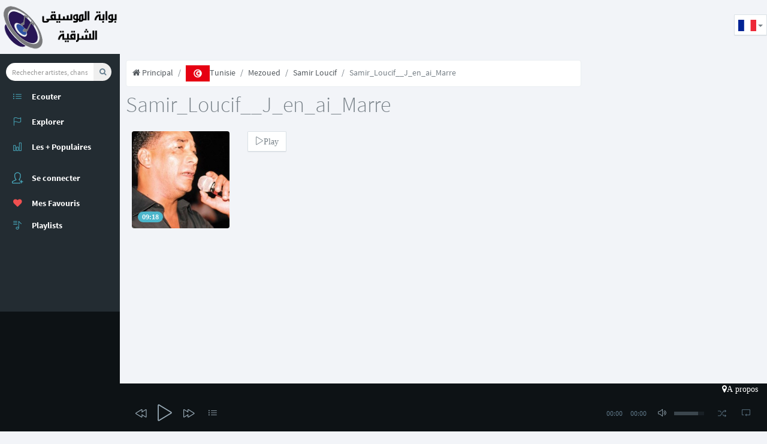

--- FILE ---
content_type: text/html; charset=UTF-8
request_url: https://www.al-fann.net/fr/tracks/56651-samir-loucif-j-en-ai-marre-samir-loucif
body_size: 7579
content:
<!DOCTYPE html>
<html class="app" lang="fr">
    <head>
        <!--[if lte IE 8]><html class="ie8 no-js" lang="en" xmlns:og="http://ogp.me/ns#"><![endif]-->
        <!--[if (gte IE 9)|!(IE)]><!-->
        <script>
            var ie = false;</script>
        <!--[if lt IE 7 ]> <script>
            ie = 6;
        </script> <![endif]-->
        <!--[if IE 7 ]>    <script>
            ie = 7;
        </script> <![endif]-->
        <!--[if IE 8 ]>    <script>
            ie = 8;
        </script> <![endif]-->
        <!--[if IE 9 ]>    <script>
            ie = 9;
        </script>
        <![endif]-->
        <meta charset="utf-8">
        <meta name="viewport" content="width=device-width, initial-scale=1, maximum-scale=1" />
                    <title>Chanson Samir_Loucif__J_en_ai_Marre Samir Loucif | Télécharger chanson Samir_Loucif__J_en_ai_Marre Samir Loucif mp3</title>
                <meta name="description" content="Chanson Samir_Loucif__J_en_ai_Marre | T&eacute;l&eacute;charger chanson Samir_Loucif__J_en_ai_Marre Samir Loucif mp3 gratuitement. Ecouter musique Samir_Loucif__J_en_ai_Marre Samir Loucif  en Streaming. Tous les chansons Samir Loucif" />
<meta name="robots" content="index, follow" />
<meta name="twitter:title" content="Chanson Samir_Loucif__J_en_ai_Marre Samir Loucif" />
<meta name="twitter:description" content="Chanson Samir_Loucif__J_en_ai_Marre | T&eacute;l&eacute;charger chanson Samir_Loucif__J_en_ai_Marre Samir Loucif mp3 gratuitement. Ecouter musique Samir_Loucif__J_en_ai_Marre Samir Loucif  en Streaming. Tous les chansons Samir Loucif" />
<meta name="twitter:image" content="/uploads/media/default/0001/27/thumb_26353_default_sqmedium.jpeg" />
<meta property="og:site_name" content="Al-Fann.net" />
<meta property="og:description" content="Chanson Samir_Loucif__J_en_ai_Marre | T&eacute;l&eacute;charger chanson Samir_Loucif__J_en_ai_Marre Samir Loucif mp3 gratuitement. Ecouter musique Samir_Loucif__J_en_ai_Marre Samir Loucif  en Streaming. Tous les chansons Samir Loucif" />
<meta property="og:image" content="/uploads/media/default/0001/27/thumb_26353_default_sqmedium.jpeg" />
<meta property="og:type" content="video" />
<meta property="og:title" content="Chanson Samir_Loucif__J_en_ai_Marre Samir Loucif" />
<meta property="og:video" content="https://www.al-fann.net/bundles/techyfann/swf/mp3player_single.swf?autostart=true&amp;displayheight=0&amp;width=306&amp;height=40&amp;file=https%3A%2F%2Fwww.al-fann.net%2Ffr%2Fsingle%2F56651.xml" />
<meta property="og:video:secure_url" content="https://www.al-fann.net/bundles/techyfann/swf/mp3player_single.swf?autostart=true&amp;displayheight=0&amp;width=306&amp;height=40&amp;file=https%3A%2F%2Fwww.al-fann.net%2Ffr%2Fsingle%2F56651.xml" />
<meta property="og:video:height" content="70" />
<meta property="og:video:width" content="379" />
<meta property="og:video:type" content="application/x-shockwave-flash" />
<meta http-equiv="Content-Type" content="text/html; charset=utf-8" />

        <link rel="canonical" href="https://www.al-fann.net/fr/tracks/56651-samir-loucif-j-en-ai-marre-samir-loucif" />

        <link rel="alternate" href="https://www.al-fann.net/fr/tracks/56651-samir-loucif-j-en-ai-marre-samir-loucif" hreflang="fr" />
<link rel="alternate" href="https://www.al-fann.net/tracks/56651-samir-loucif-j-en-ai-marre-%D8%B3%D9%85%D9%8A%D8%B1-%D9%84%D9%88%D8%B5%D9%8A%D9%81" hreflang="x-default" />
<link rel="alternate" href="https://www.al-fann.net/en/tracks/56651-samir-loucif-j-en-ai-marre-samir-loucif" hreflang="en" />

        <link rel="shortcut icon" href="/favicon.ico" type="image/x-icon" />
        
                                                    <link rel="stylesheet" type="text/css" href="/css/compiled/muzic_main.css" />
                            
        
                    <!-- Add HTML5 support for older IE browsers -->
            <!--[if lt IE 9]> 
                                    <script type="text/javascript" src="/js/compiled/muzic_html5.js"></script>
                        <![endif]-->

                        
            <script type="text/javascript" src="/js/compiled/muzic_main.js"></script>
            
            <script async src="/js/routing?callback=fos.Router.setData"></script>

        
            <script type="text/javascript">
                    document.userid = null;
                    document.actual_album = null;
            document.actual_index = null;
            document.last_played_song = null;
    </script>
        
                
        <link rel="preload" href="/bundles/techyfann/muzic/fonts/sourcesanspro/sourcesanspro.woff" as="font" type="font/woff" crossorigin="anonymous">
        <link rel="preload" href="/bundles/techyfann/muzic/fonts/fontawesome-webfont.woff?v=4.0.3" as="font" type="font/woff" crossorigin="anonymous">
        <link rel="preload" href="/bundles/techyfann/muzic/fonts/Simple-Line-Icons.woff" as="font" type="font/woff" crossorigin="anonymous">
        <link rel="preload" href="/bundles/techyfann/muzic/fonts/sourcesanspro/sourcesanspro-bold.woff" as="font" type="font/woff" crossorigin="anonymous">
        
    </head>
        <body>
        <section id="sb-site" class="vbox">
                            <header id="main_header" class="hidden-xs wrapper-lg header header-md navbar navbar-fixed-top-xs">
                                            <div id="right_aside_header" class="navbar-header">
                            <a href="/fr/" id="logo" class="ajax-nav">
                                <img src="/bundles/techyfann/images/al-fann_logo.png" alt="Al-Fann arabic music" class="fann_logo">
                            </a>
                        </div>  
                                                <div class="pull-left">
                            <div class="hide-ad-small desktop-top-ad">
                                                            <script async src="https://pagead2.googlesyndication.com/pagead/js/adsbygoogle.js"></script>
<ins class="adsbygoogle"
     style="display:inline-block"
     data-ad-client="ca-pub-3168980845375668"
     data-ad-slot="4554052983"
          data-full-width-responsive="true"></ins>
<script>
     (adsbygoogle = window.adsbygoogle || []).push({});
</script>

                                                        </div>
                        </div>
                        <div class="pull-right ">




                            <ul class="lang-switch nav pull-left bg-light">
                                <li class="dropdown menu-item">
                                    <button type="button" class="btn btn-default dropdown-toggle" data-toggle="dropdown">
                                        <img src="/bundles/techyfann/images/fr.png"
                                             title="fr">
                                                                                <span class="caret"></span>
                                    </button>
                                    <ul class="dropdown-menu">
                                                                                                                                    <li><a rel="nofollow" href="/tracks/56651-samir-loucif-j-en-ai-marre-samir-loucif"><img src="/bundles/techyfann/images/ar_TN.png" title="ar_TN"></a>
                                                </li>
                                                                                                                                                                                                                                                                    <li><a rel="nofollow" href="/en/tracks/56651-samir-loucif-j-en-ai-marre-samir-loucif"><img src="/bundles/techyfann/images/en.png" title="en"></a>
                                                </li>
                                                                                                                        </ul>
                                </li>
                            </ul> 
                        </div>
                    
                                    </header>
                        <section id="central_section">
                <section class="hbox stretch">
                    <aside class="bg-black aside hidden-print" id="nav">          
                        <section class="vbox scrollable" >
                            <div class="bg-light visible-xs text-center mobile-top-ad">
                                                                <script async src="https://pagead2.googlesyndication.com/pagead/js/adsbygoogle.js"></script>
<ins class="adsbygoogle"
     style="display:inline-block"
     data-ad-client="ca-pub-3168980845375668"
     data-ad-slot="4554052983"
          data-full-width-responsive="true"></ins>
<script>
     (adsbygoogle = window.adsbygoogle || []).push({});
</script>

                                                                                                <a href="/fr/" class="ajax-nav main_btn">
                                    <img src="/bundles/techyfann/images/al-fann_logo.png" alt="Al-Fann arabic music" class="fann_logo">
                                </a>
                            </div>  
                                                                <section class="w-f-md scrollable hover bg-black " id="left_menu_container">
        <div class="slim-scroll" data-height="100%" data-disable-fade-out="false" data-distance="0" data-size="10px" data-railOpacity="0.2">
            <nav class="nav-primary scrollable"> 
                                <ul class="nav bg-black  clearfix">
                    <li class="text-xs text-muted left_menu_li">
                        <form id="muzic_search_form" class="navbar-form input-s-lg m-t m-l-n-xs hidden-xs" role="search">
                            <div class="form-group">
                                <div class="input-group">
                                    <div class="btn-group btn-group-justified">
                                        <input type="text" id="search_input" class="form-control input-sm no-border rounded" placeholder="Rechecher artistes, chansons ...">
                                        <button type="submit" class="btn btn-sm  btn-icon rounded" id="search_btn">
                                            <i class="fa fa-search"></i>
                                        </button>
                                    </div>
                                </div>
                            </div>
                        </form>
                    </li>

                    <li class="left_menu_li">
                        <a href="/fr/" class="sb-toggle-left ajax-nav main_btn" >
                            <i class="icon-list icon text-info"></i>
                            <span class="font-bold text-ellipsis text-white">Ecouter</span>
                        </a>
                    </li>

                    <li class="left_menu_li">
                        <a href="/fr/explore/" class="ajax-nav explore_btn" data-path="">
                            <i class="icon-flag  text-info"></i>
                            <span class="font-bold text-ellipsis text-white">Explorer</span>
                        </a>
                    </li>
                    <li class="left_menu_li">
                        <a href="/fr/top/" class="auto ajax-nav most_listened_left_menu_btn">
                            <i class="icon-bar-chart icon text-info"></i>
                            <span class="font-bold text-white">Les + Populaires</span>
                        </a>
                    </li>

                    <li class="m-b hidden-nav-xs"></li>
                </ul>

                <ul class="nav bg-black " data-ride="collapse">

                                            <li class="text-info">
                            <a href="/login" rel="nofollow" >
                                <i class="text-info icon-user-follow i-lg"></i> <span class="m-b-xs block text-white font-bold">Se connecter</span>
                            </a>
                        </li>
                                    </ul>

                <ul class="nav left_menu_li" data-ride="collapse">

                         
        <li>
            <a href="/login" rel="nofollow" >
                                <i class="fa fa-heart font-bold text-danger">
                </i>
                <span class="font-bold text-ellipsis text-white">Mes Favouris</span>
            </a>
        </li>
    
                          
        <li>
            <a href="/login" rel="nofollow" >
                <i class="icon-playlist  text-info"></i>
                <span class="font-bold text-ellipsis text-white">Playlists</span>
            </a>
        </li>
    


                </ul>

            </nav>
        </div>

    </section>





                             
                            <footer class="footer footer-sm no-padder bg-dark dker" id="current-track-footer">
                                <div class="m-t-n-xxs item pos-rlt" id="current_track_present">
                                </div>
                            </footer>
                        </section>
                                <nav class="cbp-spmenu cbp-spmenu-vertical scrollable bg-light" id="cbp-spmenu-s1" >
        <h3 class="font-thin m-l-md m-t bg-white text-black">Playlists
            <i class="fa fa-times pull-right text-info" id="sliding_menu_toggle"></i>
        </h3>
        <section class="scrollable sliding-menu-section m-t-sm" >
                        <div class="item btn-block btn-group">
                <div class="pos-rlt pull-left">
                    <a class="thumb-md pull-left bg-white create_pl_form_show" >
                        <i class="fa fa-plus text push-left text-black"></i>
                    </a>
                </div>
                <a class="text-ellipsis text-black create_pl_form_show bg-white" ><span class="text-black">Créer Playlist</span></a>
            </div>

            <form id="create_pl_left">
                <div id="playlist_creation_li" class="input-group hide">

                    <input id="create_pl_left_input" type="text" class="form-control" placeholder="Entrer le nom de la playliste">
                    <span class="input-group-btn">
                        <button id="create_pl_btn" class="btn btn-primary" type="submit">Créer</button>
                    </span>

                </div>
            </form>
                        <section id="user_playlists_div">
                        
                            </section>
        </section>
    </nav>



   
                    </aside>
                                            <script async src="https://www.googletagmanager.com/gtag/js?id=G-LVD9JZ4ZR1"></script>
                        <script>
                        window.dataLayer = window.dataLayer || [];
                        function gtag(){dataLayer.push(arguments);}
                        gtag('js', new Date());
                        gtag('config', 'G-LVD9JZ4ZR1');
                        </script>
                    
                    <section id="content">
                        <section class="vbox">
                            <section id="main-content-class">
                                <section class="hbox stretch">
                                    <section>
                                        <section class="vbox">

                                            <section class="scrollable" id="bjax-target">
                                                <div class="hide">
                                                                                                                                                            

                                                </div>
                                                    
                

    <section class="scrollable wrapper-sm w-f-md" >
        <ul class="breadcrumb">
            <li><a href="/fr/explore/" class="ajax-nav explore_btn"><i class="fa fa-home"></i> Principal</a></li>
            <li><a href="/fr/country/19-tunisia" class="ajax-nav ajax-folder country_box_btn" data-path="country/19"><img class="path_image" alt="Tunisie" src="/uploads/media/default/0001/25/thumb_24771_default_medium.png"/>Tunisie</a></li>
            <li><a href="/fr/genre/107-mezoued-tunisia" class="ajax-nav ajax-folder genre_box_btn" data-path="genre/107">Mezoued</a></li>
            <li><a href="/fr/artists/3022-samir-loucif" class="auto ajax-nav ajax-folder artist_box_btn" data-path="artist/3022">Samir Loucif</a></li>
                            <li class="active">Samir_Loucif__J_en_ai_Marre</li>
        </ul>
        <h1 class="font-thin m-b m-t-none">Samir_Loucif__J_en_ai_Marre</h1>



        <div class="row wrapper-sm">
            <div class="col-md-4 col-sm-6 col-xs-6 col-lg-3 m-b-sm">
                <div class="item">
                    <div class="pos-rlt">
                        <div class="bottom">
                            <span class="badge bg-info m-l-sm m-b-sm">09:18</span>
                        </div>
                        <div class="item-overlay opacity r r-2x bg-black">
                            <div class="center text-center m-t-n">
                                <a class="jp-play-me m-r-sm" data-artist_name="Samir Loucif" data-cover="/uploads/media/default/0001/27/thumb_26353_default_sqmedium.jpeg" data-type="song" title="Samir_Loucif__J_en_ai_Marre" data-url="/readmp3/56651" data-id="56651">
                                    <i class="icon-control-play i-2x text"></i>
                                    <i class="icon-control-pause i-2x text-active"></i>
                                </a>
                            </div>
                            <div class="bottom padder m-b-sm">
                                                                    <i class="fa fa-heart-o fa-6" data-type='single' data-id='56651'></i>
                                 

                            </div>
                        </div>
                        <a><img src="/uploads/media/default/0001/27/thumb_26353_default_sqmedium.jpeg" alt="Samir Loucif" class="r r-2x img-full"></a>
                    </div>

                </div>
            </div>
            <div class="col-md-6 col-sm-6 col-xs-6 col-lg-6 m-b-sm">
                <a   class="btn btn-default jp-play-me default-jp-play-btn" data-artist_name="Samir Loucif" data-cover="/uploads/media/default/0001/27/thumb_26353_default_sqmedium.jpeg" data-type="song" title="Samir_Loucif__J_en_ai_Marre" data-url="/readmp3/56651" data-id="56651">
                    <i  id="album_play_btn3022" class="icon-control-play text">Play</i>
                    <i class="icon-control-pause text-active">Pause</i>
                </a>
            </div>
        </div>
        <div class="row wrapper-sm">
                        
                        
            
            <div class="col-md-12 col-sm-12 col-xs-12 col-lg-12 content-ad">
                                <script async src="https://pagead2.googlesyndication.com/pagead/js/adsbygoogle.js"></script>
<ins class="adsbygoogle"
     style="display:inline-block"
     data-ad-client="ca-pub-3168980845375668"
     data-ad-slot="4554052983"
          data-full-width-responsive="true"></ins>
<script>
     (adsbygoogle = window.adsbygoogle || []).push({});
</script>

                                            </div>

            <div class="col-md-12 col-sm-12 col-xs-12 col-lg-12">
                                    <a href="#modal-form" class="auto left_nenu_btn" data-toggle="modal" data-target="#modal-form">
                        <i class="fa fa-6 fa-download" style="font-size: 60px;"></i>
                        <br/>
                        Télécharger la chanson Samir_Loucif__J_en_ai_Marre
                    </a>
                


            </div>



            

        </div>


        <div class="row wrapper-sm">
                        <div class="col-xs-12 col-sm-12 col-md-6 col-lg-6">
                <div class="panel panel-default">
                    <div class="panel-heading">Artistes</div>
                    <div class="panel-body">
                        <ul class="lat-ul">
                                        
        <li class="list-group-item clearfix">
            <a href="/fr/artists/3022-samir-loucif" data-path="artist/3022" class="pull-left thumb-sm m-r m-l ajax-nav ajax-folder artist_box_btn">
                <img src="/uploads/media/default/0001/27/thumb_26353_default_sqmedium.jpeg" alt="Samir Loucif">
            </a>
            <a class="ajax-nav ajax-folder artist_box_btn" data-path="artist/3022" href="/fr/artists/3022-samir-loucif">
                <h5 class="small text-ellipsis artists_charts_elem">Samir Loucif</h5>
            </a>
        </li>
    
                        </ul>
                    </div>
                </div>
            </div>
        </div>
            <div class="modal fade" id="modal-download-form" data-id="56651">
        <script>
            function downloadCountDown() {
                if (window.countdown > 0) {
                    window.countdown--;
                    $('#countdown-nb').text(window.countdown)
                    setTimeout(downloadCountDown, 1000);
                }
                else {
                    $.ajax({
                        type: "POST",
                        dataType: "json",
                        url: Routing.generate('download_getlink', {}),
                        data: {
                            song_id: $('#modal-download-form').data('id')
                        },
                        cache: false,
                        success: function (data) {
                            $('#download-link').attr('href', data['link']);
                            $('#download-wait-msg').hide();
                            $('#download-link').show();
                            $('#countdown-nb').data('counting', false);
                        },
                        error: function () {
                            $('#download-wait-msg').hide();
                            $('#download-quota-msg').show();
                        }

                    });
                }
            }

            $(document).on('show.bs.modal', '#modal-download-form', function (e) {
                if (getCookie('fann_downloaded') !== false) {
                    return;
                }

                window.countdown = $('#countdown-nb').text();
                if ((window.countdown > 0) && (!$('#countdown-nb').data('counting'))) {
                    $('#download-share').hide();
                    $('#download-wait-msg').show();
                    $.ajax({
                        type: "POST",
                        dataType: "json",
                        url: Routing.generate('download_ispossible', {}),
                        data: {},
                        cache: false,
                        success: function (data) {
                            if (data['ok']) {
                                $('#countdown-nb').data('counting', true);
                                setCookie('fann_downloaded', 'true', 2);
                                setTimeout(downloadCountDown, 1000);
                            } else {
                                $('#download-wait-msg').hide();
                                $('#download-quota-msg').show();
                            }
                        },
                        error: function () {
                            $('#download-wait-msg').hide();
                            $('#download-quota-msg').show();
                        }
                    });

                }
            })

            $(document).on('click', '.share-download', function (e) {
                window.countdown = $('#countdown-nb').text();
                if ((window.countdown > 0) && (!$('#countdown-nb').data('counting'))) {
                    $('#download-share').hide();
                    $('#download-wait-msg').show();
                    $.ajax({
                        type: "POST",
                        dataType: "json",
                        url: Routing.generate('download_ispossible', {}),
                        data: {},
                        cache: false,
                        success: function (data) {
                            if (data['ok']) {
                                $('#countdown-nb').data('counting', true);
                                setTimeout(downloadCountDown, 3000);
                            } else {
                                $('#download-wait-msg').hide();
                                $('#download-quota-msg').show();
                            }
                        },
                        error: function () {
                            $('#download-wait-msg').hide();
                            $('#download-quota-msg').show();
                        }
                    });

                }
            })
        </script>
        <div class="modal-dialog">
            <div class="modal-content">
                <div class="modal-body wrapper-lg">
                    <h3 class="m-t-none m-b">Télécharger la chanson Samir_Loucif__J_en_ai_Marre</h3>
                    <div class="row">
                        <div class="col-sm-4 b-r">
                            <img src="/uploads/media/default/0001/27/thumb_26353_default_sqmedium.jpeg" class="r r-2x img-full">
                        </div>
                        <div class="col-sm-8">
                                                        <h4 id="download-wait-msg" style="display: none;">Votre téléchargment sera prêt dans <span id="countdown-nb" data-counting="false">15</span> secondes</h4>
                            <h4 id="download-quota-msg" style="display: none;">Quota dépassé. Vous ne pouvez pas télécharger plus que 10 chansons par heure. </h4>
                            <a id="download-link" href="#" style="display: none;"> Cliquer ici pour télécharger votre chanson </a>
                            <h4 id="download-share" >Merci de partager cette chanson avec vos amis pour pouvoir la télécharger</h4>
                            <div class="row">
                                <div class="col-xs-12 b-r">
                                    <a data-url="http%3A%2F%2Fwww.al-fann.net%2Ffr%2Ftracks%2F56651-samir-loucif-j-en-ai-marre-samir-loucif" id="fb-share-song" class="share-download btn btn-primary btn-block m-b-sm" rel="nofollow">
                                        <i class="fa fa-facebook pull-left"></i>Partager sur Facebook
                                    </a>

                                    <script>
                                        $(document).on('click', '#fb-share-song', function (e) {
                                            e && e.preventDefault();
                                            var width = 575, height = 400,
                                                    left = ($(window).width() - width) / 2,
                                                    top = ($(window).height() - height) / 2,
                                                    url = 'https://www.facebook.com/sharer/sharer.php?u=' + $(this).data('url'),
                                                    opts = 'status=1' + ',width=' + width + ',height=' + height + ',top=' + top + ',left=' + left;
                                            window.open(url, 'Facebook', opts);

                                            return false;
                                                                                    })
                                    </script>

                                </div>
                            </div>
                            <div class="row">
                                <div class="col-xs-12 b-r">
                                    <a data-text="Samir_Loucif__J_en_ai_Marre" id="tw-share-song" class="share-download btn sm btn-info btn-block m-b-sm" rel="nofollow">
                                        <i class="fa fa-twitter pull-left"></i>Partager sur Twitter
                                    </a>


                                    <script>
                                        $(document).on('click', '#tw-share-song', function (e) {
                                            e && e.preventDefault();
                                            var width = 575, height = 400,
                                                    left = ($(window).width() - width) / 2,
                                                    top = ($(window).height() - height) / 2,
                                                    url = 'http://twitter.com/share?text=' + $(this).data('text'),
                                                    opts = 'status=1' + ',width=' + width + ',height=' + height + ',top=' + top + ',left=' + left;
                                            window.open(url, 'Twitter', opts);

                                            return false;
                                        });
                                    </script>
                                </div>
                            </div>
                        </div>
                    </div>          
                </div>
            </div>
        </div>
    </div>




    </section>
                                            </section>     
                                               <div class="modal fade" id="modal-form">
        <div class="modal-dialog">
            <div class="modal-content">
                <div class="modal-body wrapper-lg">
                    <div class="row">
                        <div class="col-sm-6 b-r">
                            <h3 class="m-t-none m-b">Se connecter</h3>
                            <p>Sign in to In order to enjoy the full discography of Al-Fann you must sign up in our web site Thanks.</p>
                            <form action="/fr/login_check" method="post">
                                    
                                    <input type="hidden" name="_destination" value="" />    
                                                                <div class="form-group">
                                    <label>Email</label>
                                    <input type="email" required="required"  class="form-control" placeholder="Entrer email">
                                </div>
                                <div class="form-group">
                                    <label>Mot de passe</label>
                                    <input type="password" required="required"  class="form-control" name="_password" placeholder="Mot de passe">
                                </div>
                                <div class="checkbox m-t-lg">
                                    <button type="submit" name="_submit"  class="btn btn-sm btn-success pull-right text-uc m-t-n-xs"><strong>Se connecter</strong></button>
                                </div>                
                            </form>
                        </div>
                        <div class="col-sm-6">
                            <h4>Vous n&#039;êtes pas membre?</h4>
                            <p>Vous pouvez <a rel="nofollow" href="/fr/register/" class="text-info">créer votre compte</a></p>
                            <p>OU</p>
                            <a rel="nofollow" href="/connect/facebook" class="btn btn-primary btn-block m-b-sm"><i class="fa fa-facebook pull-left"></i>Se connecter avec Facebook</a>
                            <a rel="nofollow" href="/connect/google" class="btn btn-danger btn-block"><i class="fa fa-google-plus pull-left"></i>Se connecter avec Google+</a>
                        </div>
                    </div>          
                </div>
            </div>
        </div>
    </div>



  
                                        </section>
                                    </section>
                                                                                    <aside class="aside" id="sidebar">
        <section class="vbox animated fadeInRight">
            <section class="scrollable hover desktop-side-ad" id="r-side-container">
                                <script async src="https://pagead2.googlesyndication.com/pagead/js/adsbygoogle.js"></script>
<ins class="adsbygoogle"
     style="display:inline-block"
     data-ad-client="ca-pub-3168980845375668"
     data-ad-slot="4554052983"
          data-full-width-responsive="true"></ins>
<script>
     (adsbygoogle = window.adsbygoogle || []).push({});
</script>

                
                <div class="tags">
                    Tags :
                    Ecoute musique,Musique gratuite, Paroles, Musique arabe, Musique mp3, 2014, 2015<br/>
                    Samir_Loucif__J_en_ai_Marre سمير لوصيف Chanson Samir_Loucif__J_en_ai_Marre | Télécharger chanson Samir_Loucif__J_en_ai_Marre Samir Loucif mp3 gratuitement. Ecouter musique Samir_Loucif__J_en_ai_Marre Samir Loucif  en Streaming. Tous les chansons Samir Loucif. Téléchargement mp3 gratuit Samir_Loucif__J_en_ai_Marre Samir Loucif. Video clip Samir_Loucif__J_en_ai_Marre Samir Loucif.
                </div>
                <div id="hebdotop-rank"> </div>
            </section>
        </section>              
    </aside>


                                                                        

                                </section>
                            </section>
                                                            <footer class="footer bg-black dker" id="player_footer">
                                            <div id="overlay">

        <div id ="hidden_cota_exceeded_message">
            <span>Vous avez dépassé le maximum de chansons autorisés par heure (12 chansons par heure).afin de profiter de toute la discographie du site Al Fann <span class="color">SANS AUCUNE LIMITATION</span>
                <br/>
                Il suffit de vous connecter
            </span>

        </div>
    </div>
    <div>
                <script type="text/javascript"><!--
var width = window.innerWidth || document.documentElement.clientWidth;
if (width >= 768) {
google_ad_client = "ca-pub-3168980845375668";
/* link-fann */
google_ad_slot = "4706981610";
google_ad_width = 728;
google_ad_height = 15;

document.write('<script type="text/javascript" src="//pagead2.googlesyndication.com/pagead/show_ads.js"> </script>');
}
//-->
</script>

                <a rel="nofollow" class="pull-right ajax-nav about_fann_btn" href="/fr/about"><i class="fa fa-map-marker text-white">A propos</i></a>
    </div>


    <div id="jp_container_N" class="bg-black dker">

        <div class="jp-type-playlist">
            <div id="jplayer_N" class="jp-jplayer "></div>
            <div class="jp-gui">
                <div class="jp-video-play hide">
                    <a class="jp-video-play-icon">play</a>
                </div>
                <div class="jp-interface">
                    <div class="jp-controls">
                        <div><a class="jp-previous"><i class="icon-control-rewind i-lg"></i></a></div>
                        <div>
                            <a class="jp-play" id="main_player_play_btn"><i class="icon-control-play i-2x"></i></a>
                            <a class="jp-pause hid"><i class="icon-control-pause i-2x"></i></a>
                        </div>
                        <div><a class="jp-next"><i class="icon-control-forward i-lg"></i></a></div>
                        <div class="hide"><a class="jp-stop"><i class="fa fa-stop"></i></a></div>
                        <div><a class="" data-toggle="dropdown" data-target="#playlist"><i class="icon-list"></i></a></div>
                        <div class="jp-progress hidden-xs">
                            <div class="jp-title text-lt text-md">
                                <ul>
                                    <li></li>
                                </ul>
                            </div>
                            <div class="jp-seek-bar bg-black-trans">
                                <div class="jp-play-bar bg-info-trans">
                                </div>

                            </div>

                        </div>
                        <div class="hidden-xs hidden-sm jp-current-time text-xs text-muted"></div>
                        <div class="hidden-xs hidden-sm jp-duration text-xs text-muted"></div>
                        <div class="hidden-xs hidden-sm">
                            <a class="jp-mute" title="mute"><i class="icon-volume-2"></i></a>
                            <a class="jp-unmute hid" title="unmute"><i class="icon-volume-off"></i></a>
                        </div>
                        <div class="hidden-xs hidden-sm jp-volume">
                            <div class="jp-volume-bar dk">
                                <div class="jp-volume-bar-value lter"></div>
                            </div>
                        </div>
                        <div>
                            <a class="jp-shuffle" title="shuffle"><i class="icon-shuffle text-muted"></i></a>
                            <a class="jp-shuffle-off hid" title="shuffle off"><i class="icon-shuffle text-lt"></i></a>
                        </div>
                        <div>
                            <a class="jp-repeat" title="repeat"><i class="icon-loop text-muted"></i></a>
                            <a class="jp-repeat-off hid" title="repeat off">
                                <i class="icon-loop text-lt"></i>
                            </a>
                        </div>
                        <div class="hide">
                            <a class="jp-full-screen" title="full screen"><i class="fa fa-expand"></i></a>
                            <a class="jp-restore-screen" title="restore screen"><i class="fa fa-compress text-lt"></i></a>
                        </div>
                    </div>
                </div>
            </div>
            <div class="jp-playlist dropup" id="playlist">
                <ul class="dropdown-menu aside-xl dker">
                    <!-- The method Playlist.displayPlaylist() uses this unordered list -->
                    <li class="list-group-item"></li>
                </ul>
            </div>
            <div class="jp-no-solution hide">
                <span>Update Required</span>
                To play the media you will need to either update your browser to a recent version or update your <a rel="nofollow" href="http://get.adobe.com/flashplayer/" target="_blank">Flash plugin</a>.
            </div>
        </div>
    </div>


                                </footer>
                            
                        </section>
                        <a href="#" class="hide nav-off-screen-block" data-toggle="class:nav-off-screen,open" data-target="#nav,html"></a>
                    </section>


                </section>

                <a  class="hide nav-off-screen-block" data-toggle="class:nav-off-screen,open" data-target="#nav,html"></a>

            </section>

        </section>
    <script defer src="https://static.cloudflareinsights.com/beacon.min.js/vcd15cbe7772f49c399c6a5babf22c1241717689176015" integrity="sha512-ZpsOmlRQV6y907TI0dKBHq9Md29nnaEIPlkf84rnaERnq6zvWvPUqr2ft8M1aS28oN72PdrCzSjY4U6VaAw1EQ==" data-cf-beacon='{"version":"2024.11.0","token":"13ab538d69664499a502141d211157da","r":1,"server_timing":{"name":{"cfCacheStatus":true,"cfEdge":true,"cfExtPri":true,"cfL4":true,"cfOrigin":true,"cfSpeedBrain":true},"location_startswith":null}}' crossorigin="anonymous"></script>
</body>
</html>




--- FILE ---
content_type: text/html; charset=utf-8
request_url: https://www.google.com/recaptcha/api2/aframe
body_size: 267
content:
<!DOCTYPE HTML><html><head><meta http-equiv="content-type" content="text/html; charset=UTF-8"></head><body><script nonce="jIqqazUhHFQfKHMd-pTgxg">/** Anti-fraud and anti-abuse applications only. See google.com/recaptcha */ try{var clients={'sodar':'https://pagead2.googlesyndication.com/pagead/sodar?'};window.addEventListener("message",function(a){try{if(a.source===window.parent){var b=JSON.parse(a.data);var c=clients[b['id']];if(c){var d=document.createElement('img');d.src=c+b['params']+'&rc='+(localStorage.getItem("rc::a")?sessionStorage.getItem("rc::b"):"");window.document.body.appendChild(d);sessionStorage.setItem("rc::e",parseInt(sessionStorage.getItem("rc::e")||0)+1);localStorage.setItem("rc::h",'1769022078991');}}}catch(b){}});window.parent.postMessage("_grecaptcha_ready", "*");}catch(b){}</script></body></html>